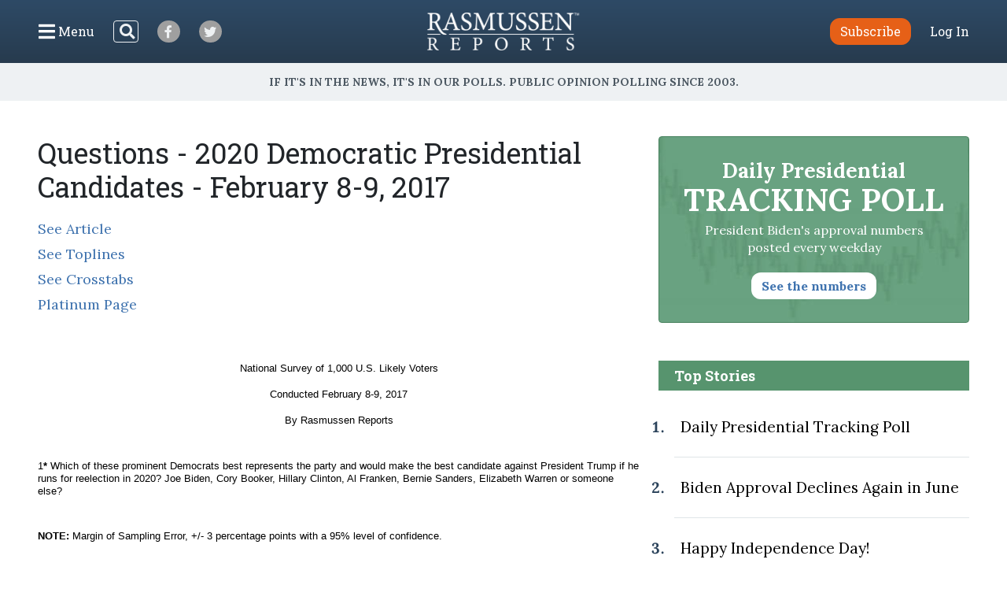

--- FILE ---
content_type: text/html; charset=UTF-8
request_url: https://www.rasmussenreports.com/public_content/politics/questions/questions/february_2017/questions_2020_democratic_presidential_candidates_february_8_9_2017
body_size: 15450
content:
<!doctype html>
<html lang="en">
    <head>
                <!-- Google Tag Manager -->
<script>(function(w,d,s,l,i){w[l]=w[l]||[];w[l].push({'gtm.start':
new Date().getTime(),event:'gtm.js'});var f=d.getElementsByTagName(s)[0],
j=d.createElement(s),dl=l!='dataLayer'?'&l='+l:'';j.async=true;j.src=
'https://www.googletagmanager.com/gtm.js?id='+i+dl;f.parentNode.insertBefore(j,f);
})(window,document,'script','dataLayer','GTM-W3GBJKR');</script>
<!-- End Google Tag Manager -->                                                                <title>Questions - 2020 Democratic Presidential Candidates - February 8-9, 2017 - Rasmussen Reports&reg;</title>

        <meta charset="utf-8">
<meta name="viewport" content="width=device-width, initial-scale=1, shrink-to-fit=no">
<link rel="icon" href="/bundles/rasmussen/images/favicon.ico">

<link href="https://fonts.googleapis.com/css2?family=Lora:wght@400;700&family=Open+Sans:wght@400;600&family=Roboto+Slab:wght@400;700&display=swap" rel="stylesheet">
    <link href="/css/730445a.css" rel="stylesheet" type="text/css">
                                                    </head>
                                                    
    <body class="general_content_page">
                <!-- Google Tag Manager (noscript) -->
<noscript><iframe src="https://www.googletagmanager.com/ns.html?id=GTM-W3GBJKR" height="0" width="0" style="display:none;visibility:hidden"></iframe></noscript>
<!-- End Google Tag Manager (noscript) -->                <nav class="navbar d-flex flex-column py-lg-3 ">
    <div class="row no-gutters container-fluid px-lg-5 mx-auto h-100">
        <div class="col-4 col-xl-5 d-flex justify-content-start align-items-center">
            <button class="navbar-toggler menu-btn mr-2 d-flex align-items-center collapsed h-100" type="button" data-toggle="collapse" data-target="#menuContent" aria-controls="menuContent" aria-expanded="false" aria-label="Click to display the Menu" tabindex="0">
            	<i class="icon-bars"></i><span class="d-none d-lg-inline ml-1">Menu</span>
            </button>
            <form method="get" action="/search" class="search-btn d-none d-lg-block mr-4 my-2 my-lg-0 position-relative">
                <input class="form-control position-relative" name="SearchText" type="search" aria-label="Search">
                <i class="icon-search position-absolute"></i>
            </form>
            <a class="social-btn mr-3 mr-md-4 align-items-center justify-content-center" href="https://www.facebook.com/RasmussenPoll" target="_blank">
            	<i class="icon-facebook"></i>
            </a>
            <a class="social-btn mr-3 mr-md-4 align-items-center justify-content-center" href="https://twitter.com/Rasmussen_Poll" target="_blank">
            	<i class="icon-twitter"></i>
            </a>
        </div>
        <div class="col-4 col-xl-2 d-flex justify-content-center align-items-center">
            <a href="/"><img class="logo img-fluid lazyload" src="https://www.rasmussenreports.com/bundles/rasmussen/images/logos/rasmussen_logo_white.png" /></a>
        </div>
        <div class="col-4 col-xl-5 d-flex justify-content-end align-items-center">
                            <a class="btn btn-secondary subscribe mr-3 mr-md-4" href="https://www.rasmussenreports.com/register/platinum_service_description" role="button">Subscribe</a>
                <a class="text-white" href="https://www.rasmussenreports.com/login">Log In</a>
                    </div>
    </div>
    <div class="row no-gutters container-fluid px-lg-5 mx-auto position-relative">
        <div class="collapse navbar-collapse sub-menu main-menu px-5 px-lg-3 pt-4 pt-lg-2 pb-3 pb-lg-0 text-center" id="menuContent">
            <form method="get" action="/search" class="d-inline-block d-lg-none search-form my-2 my-lg-0 w-100 position-relative">
                <input class="form-control" name="SearchText" type="search" aria-label="Search">
                <i class="icon-search position-absolute"></i>
            </form>
            <ul class="nav flex-column p-0 mx-auto text-left">
                                <li class="nav-item">
                    <a class="nav-link" href="https://www.rasmussenreports.com/older_content/home/top_stories/most_recent_articles" tabindex="0">Recent Releases</a>
                </li>
                <li class="nav-item">
                    <a class="nav-link" href="https://www.rasmussenreports.com/public_content/politics">Politics</a>
                </li>
                <li class="nav-item">
                    <a class="nav-link" href="https://www.rasmussenreports.com/public_content/business">Business</a>
                </li>
                <li class="nav-item">
                    <a class="nav-link" href="https://www.rasmussenreports.com/public_content/lifestyle">Lifestyle</a>
                </li>
                <li class="nav-item">
                    <a class="nav-link" href="https://www.rasmussenreports.com/public_content/political_commentary">Commentary</a>
                </li>
                <li class="nav-item">
                    <a class="nav-link" href="https://www.rasmussenreports.com/public_content/rasmussen_reports_proprietary_econometric_data">Econometric Data</a>
                </li>
            </ul>
        </div>
        <div class="collapse navbar-collapse sub-menu user-menu px-5 px-lg-3 pt-4 pt-lg-2 pb-3 pb-lg-0 text-center" id="loggedInMenuContent">
            <ul class="nav flex-column p-0 mx-auto text-left">
                <li class="nav-item">
                    <a class="nav-link" href="https://www.rasmussenreports.com/account/view">My Account</a>
                </li>
                <li class="nav-item">
                    <a class="nav-link" href="https://www.rasmussenreports.com/logout">Log Out</a>
                </li>
            </ul>
        </div>
    </div>
</nav>
<div class="tagline d-flex align-items-center justify-content-center px-3">
	<h4 class="inner-line my-2 my-sm-3 text-center">If it's in the News, it's in our Polls. Public opinion polling since 2003.</h4>
</div>

        
        

        <main class="container-fluid px-lg-5 mx-auto">
            
    <div class="row no-gutters">
        <div class="col-12 col-lg-8 pr-lg-4">
            <h1>Questions - 2020 Democratic Presidential Candidates - February 8-9, 2017</h1>
            <div class="body">
                                                <p><a href="/public_content/politics/general_politics/february_2017/sanders_still_democrats_choice_for_2020_but_it_s_close" target="_self">See Article</a><br><a href="/platinum/political_tracking_crosstabs/february_2017/toplines/toplines_2020_democratic_presidential_candidates_february_8_9_2017" target="_self">See Toplines</a><br><a href="/platinum/political_tracking_crosstabs/february_2017/crosstabs_2020_democratic_presidential_candidates_february_8_9_2017" target="_self">See Crosstabs</a><br><a href="/platinum" target="_self">Platinum Page</a></p> 
<style>
<!--
 /* Font Definitions */
 @font-face
 {font-family:"Cambria Math";
 panose-1:2 4 5 3 5 4 6 3 2 4;
 mso-font-charset:1;
 mso-generic-font-family:roman;
 mso-font-pitch:variable;
 mso-font-signature:0 0 0 0 0 0;}
@font-face
 {font-family:Tahoma;
 panose-1:2 11 6 4 3 5 4 4 2 4;
 mso-font-charset:0;
 mso-generic-font-family:swiss;
 mso-font-pitch:variable;
 mso-font-signature:-520081665 -1073717157 41 0 66047 0;}
 /* Style Definitions */
 p.MsoNormal, li.MsoNormal, div.MsoNormal
 {mso-style-unhide:no;
 mso-style-qformat:yes;
 mso-style-parent:"";
 margin:0in;
 margin-bottom:.0001pt;
 line-height:115%;
 mso-pagination:widow-orphan;
 font-size:11.0pt;
 font-family:"Arial",sans-serif;
 mso-fareast-font-family:Arial;
 color:black;}
p.MsoNoSpacing, li.MsoNoSpacing, div.MsoNoSpacing
 {mso-style-priority:1;
 mso-style-unhide:no;
 mso-style-qformat:yes;
 mso-style-parent:"";
 margin:0in;
 margin-bottom:.0001pt;
 mso-pagination:widow-orphan;
 font-size:11.0pt;
 font-family:"Times New Roman",serif;
 mso-fareast-font-family:Arial;
 mso-bidi-font-family:Arial;
 color:black;
 mso-fareast-language:JA;}
.MsoChpDefault
 {mso-style-type:export-only;
 mso-default-props:yes;
 font-family:"Calibri",sans-serif;
 mso-ascii-font-family:Calibri;
 mso-ascii-theme-font:minor-latin;
 mso-fareast-font-family:Calibri;
 mso-fareast-theme-font:minor-latin;
 mso-hansi-font-family:Calibri;
 mso-hansi-theme-font:minor-latin;
 mso-bidi-font-family:"Times New Roman";
 mso-bidi-theme-font:minor-bidi;}
.MsoPapDefault
 {mso-style-type:export-only;
 margin-bottom:8.0pt;
 line-height:107%;}
@page WordSection1
 {size:8.5in 11.0in;
 margin:1.0in 1.25in 1.0in 1.25in;
 mso-header-margin:.5in;
 mso-footer-margin:.5in;
 mso-paper-source:0;}
div.WordSection1
 {page:WordSection1;}
-->
</style>
<!--[if gte mso 10]>
<style>
 /* Style Definitions */
 table.MsoNormalTable
 {mso-style-name:"Table Normal";
 mso-tstyle-rowband-size:0;
 mso-tstyle-colband-size:0;
 mso-style-noshow:yes;
 mso-style-priority:99;
 mso-style-parent:"";
 mso-padding-alt:0in 5.4pt 0in 5.4pt;
 mso-para-margin-top:0in;
 mso-para-margin-right:0in;
 mso-para-margin-bottom:8.0pt;
 mso-para-margin-left:0in;
 line-height:107%;
 mso-pagination:widow-orphan;
 font-size:11.0pt;
 font-family:"Calibri",sans-serif;
 mso-ascii-font-family:Calibri;
 mso-ascii-theme-font:minor-latin;
 mso-hansi-font-family:Calibri;
 mso-hansi-theme-font:minor-latin;}
</style>
<![endif]--><!--[if gte mso 9]><xml>
 <o:shapedefaults v:ext="edit" spidmax="1026"/>
</xml><![endif]--><!--[if gte mso 9]><xml>
 <o:shapelayout v:ext="edit">
  <o:idmap v:ext="edit" data="1"/>
 </o:shapelayout></xml><![endif]-->
</head>

<body lang=EN-US style='tab-interval:.5in'>

<div class=WordSection1>

<p class=MsoNoSpacing align=center style='text-align:center'><span
style='font-size:10.0pt;font-family:"Tahoma",sans-serif'>National Survey of
1,000 U.S. Likely Voters<o:p></o:p></span></p>

<p class=MsoNoSpacing align=center style='text-align:center'><span
style='font-size:10.0pt;font-family:"Tahoma",sans-serif'>Conducted February
8-9, 2017<br>
By Rasmussen Reports<o:p></o:p></span></p>

<p class=MsoNoSpacing><span style='font-size:10.0pt;font-family:"Tahoma",sans-serif'><o:p>&nbsp;</o:p></span></p>

<p class=MsoNormal style='mso-margin-top-alt:auto;mso-margin-bottom-alt:auto'><span
style='font-size:10.0pt;line-height:115%;font-family:"Tahoma",sans-serif;
mso-bidi-font-weight:bold'>1<b>* </b></span><span style='font-size:10.0pt;
line-height:115%;font-family:"Tahoma",sans-serif'>Which of these prominent
Democrats best represents the party and would make the best candidate against
President Trump if he runs for reelection in 2020? Joe Biden, Cory Booker,
Hillary Clinton, Al Franken, Bernie Sanders, Elizabeth Warren or someone else?<o:p></o:p></span></p>

<p class=MsoNoSpacing><span style='font-size:10.0pt;font-family:"Tahoma",sans-serif;
mso-fareast-font-family:"Times New Roman";mso-fareast-theme-font:minor-fareast;
background:white;mso-fareast-language:EN-US'><o:p>&nbsp;</o:p></span></p>

<p class=MsoNoSpacing><b style='mso-bidi-font-weight:normal'><span
style='font-size:10.0pt;font-family:"Tahoma",sans-serif'>NOTE:</span></b><span
style='font-size:10.0pt;font-family:"Tahoma",sans-serif'>&nbsp;Margin of
Sampling Error, +/- 3 percentage points with a 95% level of confidence.<o:p></o:p></span></p>

<p class=MsoNormal><span style='font-size:10.0pt;line-height:115%;font-family:
"Tahoma",sans-serif'><o:p>&nbsp;</o:p></span></p>

</div>







            </div>
        </div>
                    <div class="col-12 col-lg-4 sidebar">
                <a class="text-decoration-none" href="/public_content/politics/trump_administration_second_term/prez_track_jan16">
    <div class="presidential-tracking-poll-widget mb-5">
        <h3>Daily Presidential<br><span>Tracking Poll</span></h3>
        <p>President Biden's approval numbers posted every weekday</p>
        <button class="btn text-primary">See the numbers</button>
    </div>
</a>

    
    <div class="top-stories">
        <h4 class="text-center text-md-left">Top Stories</h4>
        <ol>
                            <li class="py-4 pl-2"><a href="/public_content/politics/biden_administration/prez_track_july03">Daily Presidential Tracking Poll</a></li>
                            <li class="py-4 pl-2"><a href="/public_content/archive/biden_approval_index_month_by_month_archive/biden_approval_declines_again_in_june">Biden Approval Declines Again in June</a></li>
                            <li class="py-4 pl-2"><a href="/public_content/lifestyle/holidays/happy_independence_day">Happy Independence Day!</a></li>
                            <li class="py-4 pl-2"><a href="/public_content/politics/public_surveys/abc_news_answer_our_questions_or_else">ABC News: &#039;Answer Our Questions -- Or Else!&#039;</a></li>
                    </ol>
    </div>

	<div class="newsletter-widget row no-gutters justify-content-center my-4">
    	<div class="col-12 p-4 text-center">
        <p>Sign up: Free daily newsletter</p>
        <form class="align-items-center justify-content-center needs-validation" action="https://www.rasmussenreports.com/daily_updates" method="post" novalidate>
            <input class="form-control mr-3" type="email" name="formFields[email]" value="" placeholder="Email" required />
            <button type="submit" class="btn btn-secondary">Sign up!</button>
        </form>
    </div>
</div>
            </div>
            </div>

        </main>

        <footer>
	<div class="container-fluid text-center">
		<div class="weblinks">
			<a href="../../../../about_us">About Us</a>
			<a href="../../../../about_us/rasmussen_reports_what_our_wikipedia_page_should_tell_you">Our History</a>
			<a href="../../../../about_us/faqs">FAQ</a>
			<a href="https://intermarkets.net/our-sites/rasmussen-reports/">Advertise With Us</a>
			<a href="../../../../about_us/privacy">Privacy Policy</a>
			<a href="../../../../about_us/terms_conditions">Terms & Conditions</a>
			<a href="../../../../about_us/careers">Careers</a>
			<a href="../../../../about_us/contact_us">Contact Us</a>
		</div>
		<div class="social d-flex justify-content-center">
			<a class="d-flex align-items-center justify-content-center mr-3" href="https://www.facebook.com/RasmussenPoll" target="_blank">
            	<i class="icon-facebook"></i>
            </a>
            <a class="d-flex align-items-center justify-content-center" href="https://twitter.com/Rasmussen_Poll" target="_blank">
            	<i class="icon-twitter"></i>
            </a>
       	</div>
       	<div class="copyright mb-1">
			<span>©2026 Rasmussen Reports, LLC</span>
			<span><a href="mailto:info@rasmussenreports.com">info@rasmussenreports.com</a></span>
			<span>Media Interviews: 732-776-9777 x205</span>
		</div>
	</div>
</footer>

                <!-- JS Libraries -->
	<script src="/js/6d0db0a.js"></script>

    <script>
        function loadJS(u){
            var r=document.getElementsByTagName("script")[0],s=document.createElement("script");
            s.src=u;
            r.parentNode.insertBefore(s,r);
        }

        if(!window.HTMLPictureElement){
            loadJS( '/js/ad7e0ec.js' );
        }
    </script>
        <script type="text/javascript">
_qoptions={
qacct:"p-f73Wvl1iEBFMA"
};
</script>

<script type="text/javascript" src="https://secure.quantserve.com/quant.js"></script>
<noscript>
<img src="https://pixel.quantserve.com/pixel/p-f73Wvl1iEBFMA.gif" style="display: none;" border="0" height="1" width="1" alt="Quantcast"/>
</noscript>
                        
        </body>
</html>
